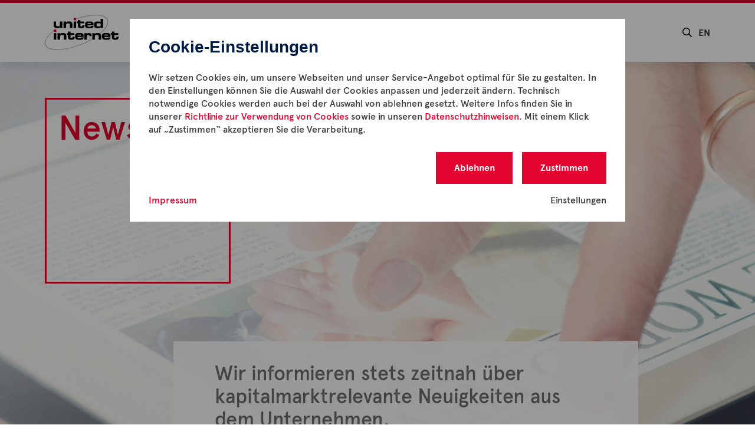

--- FILE ---
content_type: text/html; charset=utf-8
request_url: https://www.united-internet.de/news-presse/pressemitteilungen.html?__frame=_top&__lf=Static&cHash=2b6c8c7728d43e3a703c9b4655b93407
body_size: 9829
content:
<!DOCTYPE html>
<html dir="ltr" lang="de" class="no-js">
<head>

<meta charset="utf-8">
<!-- 
	#####
	  ###
	    #
	#####  igroup Internetagentur GmbH & Co. KG
	#####  Ewald-Renz-Str. 1
	#####  76669 Bad Schönborn
	#####  E-Mail: info@i-group.de
	#####  Internet: www.i-group.de
	###
	#

	This website is powered by TYPO3 - inspiring people to share!
	TYPO3 is a free open source Content Management Framework initially created by Kasper Skaarhoj and licensed under GNU/GPL.
	TYPO3 is copyright 1998-2026 of Kasper Skaarhoj. Extensions are copyright of their respective owners.
	Information and contribution at https://typo3.org/
-->



<title>Pressemeldungen - United Internet AG</title>
<meta name="generator" content="TYPO3 CMS" />
<meta name="description" content="Auf dieser Seite finden Sie die Presse- und Ad-Hoc-Meldungen der United Internet AG zu Ihrer Information." />
<meta name="robots" content="index,follow" />
<meta name="viewport" content="width=device-width, initial-scale=1, maximum-scale=1" />
<meta property="og:type" content="website" />
<meta property="og:site_name" content="United Internet AG" />
<meta property="og:image" content="https://www.united-internet.de/fileadmin/social-share/united-internet.jpg" />
<meta name="twitter:card" content="summary" />
<meta name="twitter:image" content="https://www.united-internet.de/fileadmin/social-share/united-internet.jpg" />
<meta name="theme-color" content="#e2042e" />


<link rel="stylesheet" type="text/css" href="/typo3temp/assets/compressed/e3d48b12f8-d4e0057e6170b24eb65e878659f566df.css.gzip?1616145833" media="all">
<link rel="stylesheet" type="text/css" href="/typo3temp/assets/compressed/merged-7a6fb5d6f7061f70de9cf2a0ccb2f20b-4495c5bcc8422d7399a19d041409e7ed.css.gzip?1764316664" media="all">
<link rel="stylesheet" type="text/css" href="/typo3temp/assets/compressed/merged-7af5c48d2228985cdd55f415c47292e8-63a55bdb991f796b873ea36967f4868b.css.gzip?1764316664" media="print">






<link rel="next" href="/news-presse/pressemitteilungen/seite-2.html?%5Bframe%5D=_top&amp;%5Blf%5D=Static&amp;cHash=0bb7d8c37d3aa62ea05872f8b04808c4" />
			<link rel="apple-touch-icon-precomposed" sizes="57x57" href="/apple-touch-icon-57x57-precomposed.png">
			<link rel="apple-touch-icon-precomposed" sizes="72x72" href="/apple-touch-icon-72x72-precomposed.png">
			<link rel="apple-touch-icon-precomposed" sizes="114x114" href="/apple-touch-icon-114x114-precomposed.png">
			<link rel="apple-touch-icon-precomposed" sizes="144x144" href="/apple-touch-icon-144x144-precomposed.png">
			<link rel="shortcut icon" href="/favicon.ico">
			<link rel="icon" href="/favicon.ico"><script data-ignore="1" data-cookieconsent="statistics" type="text/plain"></script>
<script>var IgTemplateSettings = {"headerScrolledAt":"24","headerScrollToggleMinWidth":"640","bannerAdjust":"1","fixedHorizontalSubMenu":"1","backToTopButtonAt":"300","backToTopButtonAnimationDuration":"400","backToTopButtonMinWidth":"640","hideMetaBarOnScrolled":"1"};</script>
<link rel="canonical" href="https://www.united-internet.de/news-presse/pressemitteilungen.html?__frame=_top&amp;__lf=Static&amp;cHash=2b6c8c7728d43e3a703c9b4655b93407"/>

<link rel="alternate" hreflang="de" href="https://www.united-internet.de/news-presse/pressemitteilungen.html?__frame=_top&amp;__lf=Static&amp;cHash=2b6c8c7728d43e3a703c9b4655b93407"/>
<link rel="alternate" hreflang="en" href="https://www.united-internet.de/en/newsroom/press-releases.html?__frame=_top&amp;__lf=Static&amp;cHash=2b6c8c7728d43e3a703c9b4655b93407"/>
<link rel="alternate" hreflang="x-default" href="https://www.united-internet.de/news-presse/pressemitteilungen.html?__frame=_top&amp;__lf=Static&amp;cHash=2b6c8c7728d43e3a703c9b4655b93407"/>
</head>
<body>

<div class="page-overlay"></div>

<header id="header">
	
	<div class="header-main">
		<div class="row">
			<div class="columns large-12">
				<div class="logo">
					<a href="/" title="United Internet AG"><img src="/typo3conf/ext/ig_template/Resources/Public/Media/united-internet.svg" width="708" height="340"   alt="United Internet AG" ></a>
				</div>
				<div class="row">
					<div class="columns large-12 large-centered">
						<div class="search">
        <input type="checkbox" id="toggle-search" />
        <label for="toggle-search" class="toggle-search">
          <i class="far fa-search"></i>
        </label>
        <div class="search-field tx-indexedsearch-searchbox">
          <button class="search-close"><i class="far fa-times"></i></button>
          <form method="post" action="/suche.html" id="search_form">
            <div class="tx-indexedsearch-hidden-fields">
              <input type="hidden" name="tx_indexedsearch_pi2[action]" value="search"/>
              <input type="hidden" name="tx_indexedsearch_pi2[controller]" value="Search"/>
              <input type="hidden" name="tx_indexedsearch_pi2[search][_sections]" value="0"/>
              <input id="tx_indexedsearch_freeIndexUid" type="hidden" name="tx_indexedsearch_pi2[search][_freeIndexUid]" value="_"/>
              <input type="hidden" name="tx_indexedsearch_pi2[search][pointer]" value="0"/>
              <input type="hidden" name="tx_indexedsearch_pi2[search][ext]" value=""/>
              <input type="hidden" name="tx_indexedsearch_pi2[search][searchType]" value="1"/><input type="hidden" name="tx_indexedsearch_pi2[search][languageUid]" value="0"/>
            </div><div class="tx-indexedsearch-form">
              <input class="tx-indexedsearch-searchbox-sword indexed-search-autocomplete-sword typeahead" type="text" name="tx_indexedsearch_pi2[search][sword]" id="search_input" value="" placeholder="Suche" />
              <span class="search-placeholder"></span>
              <button type="submit" name="tx_indexedsearch_pi2[search][submitButton]" class="tx-indexedsearch-searchbox-button"><i class="far fa-search"></i></button>
            </div>
          </form>
        </div>
      </div>
						
	
		<nav class="menu-language">
			
				
			
				
					<a href="/en/newsroom/press-releases.html?__frame=_top&amp;__lf=Static&amp;cHash=2b6c8c7728d43e3a703c9b4655b93407" hreflang="en" title="EN">EN</a>
				
			
		</nav>
	


						



	<nav class="menu-main">
		
				
	
			
	
			<input type="checkbox" id="toggle-menu-main" class="input-menu" />
			<label for="toggle-menu-main" class="label-menu toggle-menu-main" onclick="">
				<span></span>
			</label>
		

		
	<ul class="level-1">
		
			

			
			
				
			

			<li class=" sub">
				<a href="/unternehmen.html" title="Unternehmen">
					Unternehmen
				</a>
				
					
					
	
			
	
			<input type="checkbox" id="toggle-menu-2" class="input-menu" />
			<label for="toggle-menu-2" class="label-menu">
				
					<i class="far fa-plus"></i>
					<i class="far fa-minus"></i>
				
			</label>
		

		
	<ul class="level-2">
		
			

			
			
				
			

			<li class=" sub">
				<a href="/unternehmen/segmente.html" title="Segmente">
					Segmente
				</a>
				
					
					
	
			
	
			<input type="checkbox" id="toggle-menu-18" class="input-menu" />
			<label for="toggle-menu-18" class="label-menu">
				
					<i class="far fa-plus"></i>
					<i class="far fa-minus"></i>
				
			</label>
		

		
	<ul class="level-3">
		
			

			
			

			<li>
				<a href="/unternehmen/segmente/consumer-access.html" title="Consumer Access">
					Consumer Access
				</a>
				
			</li>
		
			

			
			

			<li>
				<a href="/unternehmen/segmente/business-access.html" title="Business Access">
					Business Access
				</a>
				
			</li>
		
			

			
			

			<li>
				<a href="/unternehmen/segmente/consumer-applications.html" title="Consumer Applications">
					Consumer Applications
				</a>
				
			</li>
		
			

			
			

			<li>
				<a href="/unternehmen/segmente/business-applications.html" title="Business Applications">
					Business Applications
				</a>
				
			</li>
		
		
	</ul>

				
			</li>
		
			

			
			
				
			

			<li class=" sub">
				<a href="/unternehmen/strategie.html" title="Strategie">
					Strategie
				</a>
				
					
					
	
			
	
			<input type="checkbox" id="toggle-menu-81" class="input-menu" />
			<label for="toggle-menu-81" class="label-menu">
				
					<i class="far fa-plus"></i>
					<i class="far fa-minus"></i>
				
			</label>
		

		
	<ul class="level-3">
		
			

			
			

			<li>
				<a href="/unternehmen/strategie/staerken.html" title="Stärken">
					Stärken
				</a>
				
			</li>
		
			

			
			

			<li>
				<a href="/unternehmen/strategie/wachstum.html" title="Wachstum">
					Wachstum
				</a>
				
			</li>
		
			

			
			

			<li>
				<a href="/unternehmen/strategie/internationalisierung.html" title="Internationalisierung">
					Internationalisierung
				</a>
				
			</li>
		
		
	</ul>

				
			</li>
		
			

			
			
				
			

			<li class=" sub">
				<a href="/unternehmen/management.html" title="Management">
					Management
				</a>
				
					
					
	
			
	
			<input type="checkbox" id="toggle-menu-82" class="input-menu" />
			<label for="toggle-menu-82" class="label-menu">
				
					<i class="far fa-plus"></i>
					<i class="far fa-minus"></i>
				
			</label>
		

		
	<ul class="level-3">
		
			

			
			

			<li>
				<a href="/unternehmen/management/vorstand.html" title="Vorstand">
					Vorstand
				</a>
				
			</li>
		
			

			
			

			<li>
				<a href="/unternehmen/management/aufsichtsrat.html" title="Aufsichtsrat">
					Aufsichtsrat
				</a>
				
			</li>
		
		
	</ul>

				
			</li>
		
			

			
			
				
			

			<li class=" sub">
				<a href="/unternehmen/verantwortung.html" title="Verantwortung">
					Verantwortung
				</a>
				
					
					
	
			
	
			<input type="checkbox" id="toggle-menu-83" class="input-menu" />
			<label for="toggle-menu-83" class="label-menu">
				
					<i class="far fa-plus"></i>
					<i class="far fa-minus"></i>
				
			</label>
		

		
	<ul class="level-3">
		
			

			
			

			<li>
				<a href="/unternehmen/verantwortung/unternehmensfuehrung.html" title="Unternehmensführung">
					Unternehmensführung
				</a>
				
			</li>
		
			

			
			

			<li>
				<a href="/unternehmen/verantwortung/werte.html" title="Werte">
					Werte
				</a>
				
			</li>
		
			

			
			

			<li>
				<a href="/unternehmen/verantwortung/lieferketten.html" title="Lieferketten">
					Lieferketten
				</a>
				
			</li>
		
		
	</ul>

				
			</li>
		
			

			
			
				
			

			<li class=" sub">
				<a href="/unternehmen/nachhaltigkeit/unser-ansatz.html" title="Nachhaltigkeit">
					Nachhaltigkeit
				</a>
				
					
					
	
			
	
			<input type="checkbox" id="toggle-menu-84" class="input-menu" />
			<label for="toggle-menu-84" class="label-menu">
				
					<i class="far fa-plus"></i>
					<i class="far fa-minus"></i>
				
			</label>
		

		
	<ul class="level-3">
		
			

			
			

			<li>
				<a href="/unternehmen/nachhaltigkeit/unser-ansatz.html" title="Unser Ansatz">
					Unser Ansatz
				</a>
				
			</li>
		
			

			
			

			<li>
				<a href="/unternehmen/nachhaltigkeit/corporate-digital-responsibility.html" title="Corporate Digital Responsibility">
					Corporate Digital Responsibility
				</a>
				
			</li>
		
			

			
			

			<li>
				<a href="/unternehmen/nachhaltigkeit/klima-und-umweltschutz.html" title="Klima- und Umweltschutz">
					Klima- und Umweltschutz
				</a>
				
			</li>
		
			

			
			

			<li>
				<a href="/unternehmen/nachhaltigkeit/soziales-engagement.html" title="Soziales Engagement">
					Soziales Engagement
				</a>
				
			</li>
		
			

			
			

			<li>
				<a href="/unternehmen/nachhaltigkeit/united-internet-als-arbeitgeber.html" title="United Internet als Arbeitgeber">
					United Internet als Arbeitgeber
				</a>
				
			</li>
		
		
	</ul>

				
			</li>
		
		
	</ul>

				
			</li>
		
			

			
			
				
			

			<li class=" sub">
				<a href="/marken.html" title="Marken">
					Marken
				</a>
				
					
					
	
			
	
			<input type="checkbox" id="toggle-menu-3" class="input-menu" />
			<label for="toggle-menu-3" class="label-menu">
				
					<i class="far fa-plus"></i>
					<i class="far fa-minus"></i>
				
			</label>
		

		
	<ul class="level-2">
		
			

			
			

			<li>
				<a href="/marken/1und1.html" title="1&amp;1">
					1&amp;1
				</a>
				
			</li>
		
			

			
			

			<li>
				<a href="/marken/11-versatel.html" title="1&amp;1 Versatel">
					1&amp;1 Versatel
				</a>
				
			</li>
		
			

			
			

			<li>
				<a href="/marken/gmx.html" title="GMX">
					GMX
				</a>
				
			</li>
		
			

			
			

			<li>
				<a href="/marken/webde.html" title="WEB.DE">
					WEB.DE
				</a>
				
			</li>
		
			

			
			

			<li>
				<a href="/marken/strato.html" title="STRATO">
					STRATO
				</a>
				
			</li>
		
			

			
			

			<li>
				<a href="/marken/ionos.html" title="IONOS">
					IONOS
				</a>
				
			</li>
		
			

			
			

			<li>
				<a href="/marken/mailcom.html" title="mail.com">
					mail.com
				</a>
				
			</li>
		
			

			
			

			<li>
				<a href="/marken/arsys.html" title="Arsys">
					Arsys
				</a>
				
			</li>
		
			

			
			

			<li>
				<a href="/marken/fasthosts.html" title="Fasthosts">
					Fasthosts
				</a>
				
			</li>
		
			

			
			

			<li>
				<a href="/marken/internetx.html" title="InterNetX">
					InterNetX
				</a>
				
			</li>
		
			

			
			

			<li>
				<a href="/marken/united-domains.html" title="united-domains">
					united-domains
				</a>
				
			</li>
		
			

			
			

			<li>
				<a href="/marken/homepl.html" title="home.pl">
					home.pl
				</a>
				
			</li>
		
			

			
			

			<li>
				<a href="/marken/world4you.html" title="World4You">
					World4You
				</a>
				
			</li>
		
			

			
			

			<li>
				<a href="/marken/sedo.html" title="Sedo">
					Sedo
				</a>
				
			</li>
		
			

			
			

			<li>
				<a href="/marken/united-internet-media.html" title="United Internet Media">
					United Internet Media
				</a>
				
			</li>
		
			

			
			

			<li>
				<a href="/marken/we22.html" title="we22">
					we22
				</a>
				
			</li>
		
		
	</ul>

				
			</li>
		
			

			
			
				
			

			<li class=" sub">
				<a href="/investor-relations.html" title="Investor Relations">
					Investor Relations
				</a>
				
					
					
	
			
	
			<input type="checkbox" id="toggle-menu-4" class="input-menu" />
			<label for="toggle-menu-4" class="label-menu">
				
					<i class="far fa-plus"></i>
					<i class="far fa-minus"></i>
				
			</label>
		

		
	<ul class="level-2">
		
			

			
			

			<li>
				<a href="/investor-relations/equity-story.html" title="Equity Story">
					Equity Story
				</a>
				
			</li>
		
			

			
			
				
			

			<li class=" sub">
				<a href="/investor-relations/aktie.html" title="Aktie">
					Aktie
				</a>
				
					
					
	
			
	
			<input type="checkbox" id="toggle-menu-75" class="input-menu" />
			<label for="toggle-menu-75" class="label-menu">
				
					<i class="far fa-plus"></i>
					<i class="far fa-minus"></i>
				
			</label>
		

		
	<ul class="level-3">
		
			

			
			

			<li>
				<a href="/investor-relations/aktie/daten-fakten.html" title="Daten &amp; Fakten">
					Daten &amp; Fakten
				</a>
				
			</li>
		
			

			
			

			<li>
				<a href="/investor-relations/aktie/dividende.html" title="Dividende">
					Dividende
				</a>
				
			</li>
		
			

			
			

			<li>
				<a href="/investor-relations/aktie/aktienrueckkauf.html" title="Aktienrückkauf">
					Aktienrückkauf
				</a>
				
			</li>
		
			

			
			

			<li>
				<a href="/investor-relations/aktie/analysten-coverage.html" title="Analysten-Coverage">
					Analysten-Coverage
				</a>
				
			</li>
		
			

			
			

			<li>
				<a href="/investor-relations/aktie/konsensus-schaetzungen.html" title="Konsensus-Schätzungen">
					Konsensus-Schätzungen
				</a>
				
			</li>
		
		
	</ul>

				
			</li>
		
			

			
			
				
			

			<li class=" sub">
				<a href="/investor-relations/publikationen.html" title="Publikationen">
					Publikationen
				</a>
				
					
					
	
			
	
			<input type="checkbox" id="toggle-menu-19" class="input-menu" />
			<label for="toggle-menu-19" class="label-menu">
				
					<i class="far fa-plus"></i>
					<i class="far fa-minus"></i>
				
			</label>
		

		
	<ul class="level-3">
		
			

			
			

			<li>
				<a href="/investor-relations/publikationen/meldungen.html" title="Meldungen">
					Meldungen
				</a>
				
			</li>
		
			

			
			

			<li>
				<a href="/investor-relations/publikationen/praesentationen.html" title="Präsentationen">
					Präsentationen
				</a>
				
			</li>
		
			

			
			

			<li>
				<a href="/investor-relations/publikationen/berichte.html" title="Berichte">
					Berichte
				</a>
				
			</li>
		
		
	</ul>

				
			</li>
		
			

			
			
				
			

			<li class=" sub">
				<a href="/investor-relations/hauptversammlung.html" title="Hauptversammlung">
					Hauptversammlung
				</a>
				
					
					
	
			
	
			<input type="checkbox" id="toggle-menu-101" class="input-menu" />
			<label for="toggle-menu-101" class="label-menu">
				
					<i class="far fa-plus"></i>
					<i class="far fa-minus"></i>
				
			</label>
		

		
	<ul class="level-3">
		
			

			
			

			<li>
				<a href="/investor-relations/hauptversammlung/2025.html" title="2025">
					2025
				</a>
				
			</li>
		
			

			
			

			<li>
				<a href="/investor-relations/hauptversammlung/2024.html" title="2024">
					2024
				</a>
				
			</li>
		
			

			
			

			<li>
				<a href="/investor-relations/hauptversammlung/2023.html" title="2023">
					2023
				</a>
				
			</li>
		
			

			
			

			<li>
				<a href="/investor-relations/hauptversammlung/2022.html" title="2022">
					2022
				</a>
				
			</li>
		
			

			
			

			<li>
				<a href="/investor-relations/hauptversammlung/2021.html" title="2021">
					2021
				</a>
				
			</li>
		
			

			
			

			<li>
				<a href="/investor-relations/hauptversammlung/2020.html" title="2020">
					2020
				</a>
				
			</li>
		
			

			
			

			<li>
				<a href="/investor-relations/hauptversammlung/2019.html" title="2019">
					2019
				</a>
				
			</li>
		
			

			
			

			<li>
				<a href="/investor-relations/hauptversammlung/2018.html" title="2018">
					2018
				</a>
				
			</li>
		
			

			
			

			<li>
				<a href="/investor-relations/hauptversammlung/2017.html" title="2017">
					2017
				</a>
				
			</li>
		
			

			
			

			<li>
				<a href="/investor-relations/hauptversammlung/2016.html" title="2016">
					2016
				</a>
				
			</li>
		
			

			
			

			<li>
				<a href="/investor-relations/hauptversammlung/2015.html" title="2015">
					2015
				</a>
				
			</li>
		
			

			
			

			<li>
				<a href="/investor-relations/hauptversammlung/2014.html" title="2014">
					2014
				</a>
				
			</li>
		
			

			
			

			<li>
				<a href="/investor-relations/hauptversammlung/2013.html" title="2013">
					2013
				</a>
				
			</li>
		
			

			
			

			<li>
				<a href="/investor-relations/hauptversammlung/2012.html" title="2012">
					2012
				</a>
				
			</li>
		
			

			
			

			<li>
				<a href="/investor-relations/hauptversammlung/2011.html" title="2011">
					2011
				</a>
				
			</li>
		
			

			
			

			<li>
				<a href="/investor-relations/hauptversammlung/2010.html" title="2010">
					2010
				</a>
				
			</li>
		
		
	</ul>

				
			</li>
		
			

			
			
				
			

			<li class=" sub">
				<a href="/investor-relations/corporate-governance.html" title="Corporate Governance">
					Corporate Governance
				</a>
				
					
					
	
			
	
			<input type="checkbox" id="toggle-menu-102" class="input-menu" />
			<label for="toggle-menu-102" class="label-menu">
				
					<i class="far fa-plus"></i>
					<i class="far fa-minus"></i>
				
			</label>
		

		
	<ul class="level-3">
		
			

			
			
				
			

			<li class=" sub">
				<a href="/investor-relations/corporate-governance/entsprechenserklaerungen/2024-1.html" title="Entsprechenserklärungen">
					Entsprechenserklärungen
				</a>
				
					
					
	
			
	
			<input type="checkbox" id="toggle-menu-375" class="input-menu" />
			<label for="toggle-menu-375" class="label-menu">
				
					<i class="far fa-plus"></i>
					<i class="far fa-minus"></i>
				
			</label>
		

		
	<ul class="level-4">
		
			

			
			

			<li>
				<a href="/investor-relations/corporate-governance/entsprechenserklaerungen/2024-1.html" title="2025">
					2025
				</a>
				
			</li>
		
			

			
			

			<li>
				<a href="/investor-relations/corporate-governance/entsprechenserklaerungen/2024.html" title="2024">
					2024
				</a>
				
			</li>
		
			

			
			

			<li>
				<a href="/investor-relations/corporate-governance/entsprechenserklaerungen/2023.html" title="2023">
					2023
				</a>
				
			</li>
		
			

			
			

			<li>
				<a href="/investor-relations/corporate-governance/entsprechenserklaerungen/2022.html" title="2022">
					2022
				</a>
				
			</li>
		
			

			
			

			<li>
				<a href="/investor-relations/corporate-governance/entsprechenserklaerungen/2021.html" title="2021">
					2021
				</a>
				
			</li>
		
		
	</ul>

				
			</li>
		
			

			
			

			<li>
				<a href="/investor-relations/corporate-governance/stimmrechtsmitteilungen.html" title="Stimmrechtsmitteilungen">
					Stimmrechtsmitteilungen
				</a>
				
			</li>
		
			

			
			

			<li>
				<a href="/investor-relations/directors-dealings.html" title="Directors&#039; Dealings">
					Directors&#039; Dealings
				</a>
				
			</li>
		
		
	</ul>

				
			</li>
		
			

			
			

			<li>
				<a href="/investor-relations/finanzkalender.html" title="Finanzkalender">
					Finanzkalender
				</a>
				
			</li>
		
			

			
			
				
			

			<li class=" sub">
				<a href="/investor-relations/ansprechpartner.html" title="Ansprechpartner">
					Ansprechpartner
				</a>
				
					
					
	
			
	
			<input type="checkbox" id="toggle-menu-103" class="input-menu" />
			<label for="toggle-menu-103" class="label-menu">
				
					<i class="far fa-plus"></i>
					<i class="far fa-minus"></i>
				
			</label>
		

		
	<ul class="level-3">
		
			

			
			

			<li>
				<a href="/investor-relations/ansprechpartner/ir-newsletter.html" title="IR Newsletter">
					IR Newsletter
				</a>
				
			</li>
		
		
	</ul>

				
			</li>
		
		
	</ul>

				
			</li>
		
			

			
				
			
			
				
			

			<li class="act sub">
				<a href="/news-presse/pressemitteilungen.html" title="Newsroom">
					Newsroom
				</a>
				
					
					
	
			
	
			<input type="checkbox" id="toggle-menu-5" class="input-menu" />
			<label for="toggle-menu-5" class="label-menu">
				
					<i class="far fa-plus"></i>
					<i class="far fa-minus"></i>
				
			</label>
		

		
	<ul class="level-2">
		
			

			
				
			
			
				
			

			<li class="act sub">
				<a href="/news-presse/pressemitteilungen.html" title="Pressemitteilungen">
					Pressemitteilungen
				</a>
				
					
					
	
			
	
			<input type="checkbox" id="toggle-menu-67" class="input-menu" />
			<label for="toggle-menu-67" class="label-menu">
				
					<i class="far fa-plus"></i>
					<i class="far fa-minus"></i>
				
			</label>
		

		
	<ul class="level-3">
		
			

			
			

			<li>
				<a href="/news-presse/pressemitteilungen/2025.html" title="">
					2025
				</a>
				
			</li>
		
			

			
			

			<li>
				<a href="/news-presse/pressemitteilungen/2024.html" title="">
					2024
				</a>
				
			</li>
		
			

			
			

			<li>
				<a href="/news-presse/pressemitteilungen/2023.html" title="">
					2023
				</a>
				
			</li>
		
			

			
			

			<li>
				<a href="/news-presse/pressemitteilungen/2022.html" title="">
					2022
				</a>
				
			</li>
		
			

			
			

			<li>
				<a href="/news-presse/pressemitteilungen/2021.html" title="">
					2021
				</a>
				
			</li>
		
		
	</ul>

				
			</li>
		
			

			
			

			<li>
				<a href="/news-presse/news-unserer-marken.html" title="News unserer Marken">
					News unserer Marken
				</a>
				
			</li>
		
			

			
			
				
			

			<li class=" sub">
				<a href="/news-presse/media-center/logos.html" title="Media Center">
					Media Center
				</a>
				
					
					
	
			
	
			<input type="checkbox" id="toggle-menu-69" class="input-menu" />
			<label for="toggle-menu-69" class="label-menu">
				
					<i class="far fa-plus"></i>
					<i class="far fa-minus"></i>
				
			</label>
		

		
	<ul class="level-3">
		
			

			
			

			<li>
				<a href="/news-presse/media-center/logos.html" title="Logos">
					Logos
				</a>
				
			</li>
		
			

			
			

			<li>
				<a href="/news-presse/media-center/vorstand.html" title="Vorstand">
					Vorstand
				</a>
				
			</li>
		
			

			
			

			<li>
				<a href="/news-presse/media-center/standorte.html" title="Standorte">
					Standorte
				</a>
				
			</li>
		
		
	</ul>

				
			</li>
		
			

			
			
				
			

			<li class=" sub">
				<a href="/news-presse/ansprechpartner.html" title="Ansprechpersonen">
					Ansprechpersonen
				</a>
				
					
					
	
			
	
			<input type="checkbox" id="toggle-menu-70" class="input-menu" />
			<label for="toggle-menu-70" class="label-menu">
				
					<i class="far fa-plus"></i>
					<i class="far fa-minus"></i>
				
			</label>
		

		
	<ul class="level-3">
		
			

			
			

			<li>
				<a href="/news-presse/ansprechpartner/11.html" title="1&amp;1">
					1&amp;1
				</a>
				
			</li>
		
			

			
			

			<li>
				<a href="/news-presse/ansprechpartner/ionos.html" title="IONOS">
					IONOS
				</a>
				
			</li>
		
			

			
			

			<li>
				<a href="/news-presse/ansprechpartner/gmx.html" title="GMX">
					GMX
				</a>
				
			</li>
		
			

			
			

			<li>
				<a href="/news-presse/ansprechpartner/webde.html" title="WEB.DE">
					WEB.DE
				</a>
				
			</li>
		
			

			
			

			<li>
				<a href="/news-presse/ansprechpartner/strato.html" title="STRATO">
					STRATO
				</a>
				
			</li>
		
			

			
			

			<li>
				<a href="/news-presse/ansprechpartner/mailcom.html" title="mail.com">
					mail.com
				</a>
				
			</li>
		
			

			
			

			<li>
				<a href="/news-presse/ansprechpartner/arsys.html" title="arsys">
					arsys
				</a>
				
			</li>
		
			

			
			

			<li>
				<a href="/news-presse/ansprechpartner/fasthosts.html" title="fasthosts">
					fasthosts
				</a>
				
			</li>
		
			

			
			

			<li>
				<a href="/news-presse/ansprechpartner/homepl.html" title="home.pl">
					home.pl
				</a>
				
			</li>
		
			

			
			

			<li>
				<a href="/news-presse/ansprechpartner/world4you.html" title="World4You">
					World4You
				</a>
				
			</li>
		
			

			
			

			<li>
				<a href="/news-presse/ansprechpartner/internetx.html" title="InterNetX">
					InterNetX
				</a>
				
			</li>
		
			

			
			

			<li>
				<a href="/news-presse/ansprechpartner/united-domains.html" title="united-domains">
					united-domains
				</a>
				
			</li>
		
			

			
			

			<li>
				<a href="/news-presse/ansprechpartner/sedo.html" title="sedo">
					sedo
				</a>
				
			</li>
		
			

			
			

			<li>
				<a href="/news-presse/ansprechpartner/united-internet-media.html" title="United Internet Media">
					United Internet Media
				</a>
				
			</li>
		
			

			
			

			<li>
				<a href="/news-presse/ansprechpartner/11-versatel.html" title="1&amp;1 Versatel">
					1&amp;1 Versatel
				</a>
				
			</li>
		
		
	</ul>

				
			</li>
		
			

			
			

			<li>
				<a href="/news-presse/presse-kontakt.html" title="Presse-Kontakt">
					Presse-Kontakt
				</a>
				
			</li>
		
		
	</ul>

				
			</li>
		
			

			
			

			<li>
				<a href="https://www.united-internet.de/jobs-karriere/" target="_blank" title="Jobs &amp; Karriere">
					Jobs &amp; Karriere
				</a>
				
			</li>
		
		
			
			
		
	</ul>

			
	</nav>










					</div>
				</div>
			</div>
		</div>
	</div>
</header>

<main>
	<!--TYPO3SEARCH_begin-->
    
		
			
				
			
		

		<div class="banner-wrap">
			<div class="banner header-with-box" style="background-image: url(/fileadmin/news/newsroom-united-internet.jpg);">
				<div class="row banner-content-row">
					<div class="columns small-7 xsmall-6 xmedium-6 large-4">
						
								<div class="square-box bgTransparent">
									<div class="square-box-content">
										
										
											
										
										<h1>News</h1>
									</div>
								</div>
							
					</div>
					<div class="columns small-7 small-offset-5 xsmall-6 xsmall-offset-0 xmedium-5 xmedium-offset-1 large-3 large-offset-5">
						
					</div>
				</div>
			</div>
			
				<div class="row row-overlap-box">
					<div class="columns small-12 large-7 large-offset-3">
						<div class="overlap-box">
							<p class="h2">Wir informieren stets zeitnah über kapitalmarktrelevante Neuigkeiten aus dem Unternehmen.</p>
						</div>
					</div>
				</div>
			
		</div>
		<div class="row">
			<!--TYPO3SEARCH_end-->
			<div class="columns small-12 large-3">
				


	
		

		<nav class="menu-sub">
			
		<ul class="level-1">
			
				

				
					
				
				
					
				

				<li class="act sub">
					<a href="/news-presse/pressemitteilungen.html" title="Pressemitteilungen">
						<i class="far fa-long-arrow-right"></i>Pressemitteilungen
					</a>

					
						
		<input type="checkbox" id="toggle-menu-sub-67" class="input-menu" />
		<label for="toggle-menu-sub-67" class="label-menu">
			<i class="far fa-plus"></i>
			<i class="far fa-minus"></i>
		</label>
	
					

					
						
						
		<ul class="level-2">
			
				

				
				

				<li>
					<a href="/news-presse/pressemitteilungen/2025.html" title="">
						2025
					</a>

					

					
				</li>
			
				

				
				

				<li>
					<a href="/news-presse/pressemitteilungen/2024.html" title="">
						2024
					</a>

					

					
				</li>
			
				

				
				

				<li>
					<a href="/news-presse/pressemitteilungen/2023.html" title="">
						2023
					</a>

					

					
				</li>
			
				

				
				

				<li>
					<a href="/news-presse/pressemitteilungen/2022.html" title="">
						2022
					</a>

					

					
				</li>
			
				

				
				

				<li>
					<a href="/news-presse/pressemitteilungen/2021.html" title="">
						2021
					</a>

					

					
				</li>
			
		</ul>
	
					
				</li>
			
				

				
				

				<li>
					<a href="/news-presse/news-unserer-marken.html" title="News unserer Marken">
						<i class="far fa-long-arrow-right"></i>News unserer Marken
					</a>

					

					
				</li>
			
				

				
				
					
				

				<li class=" sub">
					<a href="/news-presse/media-center/logos.html" title="Media Center">
						<i class="far fa-long-arrow-right"></i>Media Center
					</a>

					

					
				</li>
			
				

				
				
					
				

				<li class=" sub">
					<a href="/news-presse/ansprechpartner.html" title="Ansprechpersonen">
						<i class="far fa-long-arrow-right"></i>Ansprechpersonen
					</a>

					

					
				</li>
			
				

				
				

				<li>
					<a href="/news-presse/presse-kontakt.html" title="Presse-Kontakt">
						<i class="far fa-long-arrow-right"></i>Presse-Kontakt
					</a>

					

					
				</li>
			
		</ul>
	
		</nav>
	

	

	


			</div>
			<!--TYPO3SEARCH_begin-->
			<div class="columns small-12 large-9">
				<div class="subpage-content">
					

		<div id="c72" class="frame frame-default frame-type-igtemplate_container frame-layout-0">
			
			
				



			
			
				

    



			
			

    
    

		
				

				
						
					
			

		<div class="row row-9-columns">
			<div class="columns small-9 large-7">
				

		<div id="c36" class="frame frame-default frame-type-list frame-layout-0">
			
			
				



			
			
				

    



			
			

    
        



<div class="news">
	
	
			
					<div class="frame-space-after-medium">
						<div class="row align-middle">
							<div class="column shrink">Filtern nach</div>
							<div class="column">
								
	<select onchange="location.href=this.options[this.selectedIndex].value;" class="news-category-filter">
		
		
		
		

		
				
			
		<option value="/news-presse/pressemitteilungen.html">Alle Meldungen</option>
		
			
			
					
				

			
			<option  value="/news-presse/pressemitteilungen/ad-hoc-news.html">
				Ad Hoc News
			</option>

			
		
			
			
					
				

			
			<option  value="/news-presse/pressemitteilungen/corporate-news.html">
				Corporate News
			</option>

			
		
	</select>

							</div>
						</div>
					</div>
				
		

</div>

    


			
				



			
			
				



			
		</div>
	




		<div id="c29" class="frame frame-default frame-type-list frame-layout-0">
			
			
				



			
			
				

    



			
			

    
        



<div class="news">
	
	<!--TYPO3SEARCH_end-->
	
			
			
			
			<div class="news-list-view" id="news-container-29">
				
				
						




							
								
<!--
	=====================
		Partials/List/Item.html
-->



		
	
			<article class="row articletype-0" itemscope="itemscope" itemtype="http://schema.org/Article">
				<div class="small-9 medium-10 large-10 columns">
					
	<p>
		<a class="link-bodycolor" title="Ad-hoc-Mitteilung nach Art. 17 MAR: United Internet verkauft 1&amp;1 Versatel an die 1&amp;1 AG" href="/investor-relations/publikationen/meldungen/meldungen-detail/news/ad-hoc-mitteilung-nach-art-17-mar-united-internet-verkauft-11-versatel-an-die-11-ag.html">
			<span class="text-small">

	

<time itemprop="datePublished" datetime="2025-11-21">
	21.11.2025, 18:31 Uhr
</time>
</span>
			<br><span itemprop="headline">Ad-hoc-Mitteilung nach Art. 17 MAR: United Internet verkauft 1&1 Versatel an die 1&1 AG</span>
		</a>
	</p>

				</div>
				<div class="small-3 medium-2 large-2 columns">
					
						<p class="news-related news-related-files">
	
		<a href="/fileadmin/user_upload/Ad-hoc_United_Internet_Versatel_21112025_d.pdf" class="news-related-files-link arrow-down-link" target="_blank">
			pdf
		</a>
		
	
</p>

					
				</div>
			</article>
		

	











							
								
<!--
	=====================
		Partials/List/Item.html
-->



		
	
			<article class="row articletype-0" itemscope="itemscope" itemtype="http://schema.org/Article">
				<div class="small-9 medium-10 large-10 columns">
					
	<p>
		<a class="link-bodycolor" title="United Internet mit erfolgreichen ersten 9 Monaten 2025" href="/investor-relations/publikationen/meldungen/meldungen-detail/news/united-internet-mit-erfolgreichen-ersten-9-monaten-2025.html">
			<span class="text-small">

	

<time itemprop="datePublished" datetime="2025-11-11">
	11.11.2025, 07:30 Uhr
</time>
</span>
			<br><span itemprop="headline">United Internet mit erfolgreichen ersten 9 Monaten 2025</span>
		</a>
	</p>

				</div>
				<div class="small-3 medium-2 large-2 columns">
					
						<p class="news-related news-related-files">
	
		<a href="/fileadmin/user_upload/CN_United_Internet_AG_9M_2025_de.pdf" class="news-related-files-link arrow-down-link" target="_blank">
			pdf
		</a>
		
	
</p>

					
				</div>
			</article>
		

	











							
								
<!--
	=====================
		Partials/List/Item.html
-->



		
	
			<article class="row articletype-0" itemscope="itemscope" itemtype="http://schema.org/Article">
				<div class="small-9 medium-10 large-10 columns">
					
	<p>
		<a class="link-bodycolor" title="United Internet mit erfolgreichem 1. Halbjahr 2025" href="/investor-relations/publikationen/meldungen/meldungen-detail/news/united-internet-mit-erfolgreichem-1-halbjahr-2025.html">
			<span class="text-small">

	

<time itemprop="datePublished" datetime="2025-08-07">
	07.08.2025, 07:30 Uhr
</time>
</span>
			<br><span itemprop="headline">United Internet mit erfolgreichem 1. Halbjahr 2025</span>
		</a>
	</p>

				</div>
				<div class="small-3 medium-2 large-2 columns">
					
						<p class="news-related news-related-files">
	
		<a href="/fileadmin/user_upload/CN_United_Internet_AG_H1_2025_de.pdf" class="news-related-files-link arrow-down-link" target="_blank">
			pdf
		</a>
		
	
</p>

					
				</div>
			</article>
		

	











							
								
<!--
	=====================
		Partials/List/Item.html
-->



		
	
			<article class="row articletype-0" itemscope="itemscope" itemtype="http://schema.org/Article">
				<div class="small-9 medium-10 large-10 columns">
					
	<p>
		<a class="link-bodycolor" title="Öffentliches Erwerbsangebot für 1&amp;1 Aktien zu EUR 18,50 – United Internet- Anteil an 1&amp;1 soll auf bis zu 90 % ausgebaut werden" href="/investor-relations/publikationen/meldungen/meldungen-detail/news/oeffentliches-erwerbsangebot-fuer-11-aktien-zu-eur-1850-united-internet-anteil-an-11-soll-auf-bis-zu-90-ausgebaut-werden.html">
			<span class="text-small">

	

<time itemprop="datePublished" datetime="2025-05-16">
	16.05.2025, 08:09 Uhr
</time>
</span>
			<br><span itemprop="headline">Öffentliches Erwerbsangebot für 1&1 Aktien zu EUR 18,50 – United Internet- Anteil an 1&1 soll auf bis zu 90 % ausgebaut werden</span>
		</a>
	</p>

				</div>
				<div class="small-3 medium-2 large-2 columns">
					
						<p class="news-related news-related-files">
	
		<a href="/fileadmin/user_upload/CN_United_Internet_AG_OEffentliches_Erwerbsangebot__2025_160525.pdf" class="news-related-files-link arrow-down-link" target="_blank">
			pdf
		</a>
		
	
</p>

					
				</div>
			</article>
		

	











							
								
<!--
	=====================
		Partials/List/Item.html
-->



		
	
			<article class="row articletype-0" itemscope="itemscope" itemtype="http://schema.org/Article">
				<div class="small-9 medium-10 large-10 columns">
					
	<p>
		<a class="link-bodycolor" title="United Internet mit gutem Start ins Geschäftsjahr 2025" href="/investor-relations/publikationen/meldungen/meldungen-detail/news/united-internet-mit-gutem-start-ins-geschaeftsjahr-2025.html">
			<span class="text-small">

	

<time itemprop="datePublished" datetime="2025-05-12">
	12.05.2025, 07:30 Uhr
</time>
</span>
			<br><span itemprop="headline">United Internet mit gutem Start ins Geschäftsjahr 2025</span>
		</a>
	</p>

				</div>
				<div class="small-3 medium-2 large-2 columns">
					
						<p class="news-related news-related-files">
	
		<a href="/fileadmin/user_upload/CN_United_Internet_AG_Q1_2025_120525_d.pdf" class="news-related-files-link arrow-down-link" target="_blank">
			pdf
		</a>
		
	
</p>

					
				</div>
			</article>
		

	











							
								
<!--
	=====================
		Partials/List/Item.html
-->



		
	
			<article class="row articletype-0" itemscope="itemscope" itemtype="http://schema.org/Article">
				<div class="small-9 medium-10 large-10 columns">
					
	<p>
		<a class="link-bodycolor" title="Ad-hoc-Mitteilung nach Art. 17 MAR: United Internet mit finalen Geschäftszahlen 2024, Dividendenvorschlag und Ausblick 2025" href="/investor-relations/publikationen/meldungen/meldungen-detail/news/ad-hoc-mitteilung-nach-art-17-mar-united-internet-mit-vorlaeufigem-ergebnis-1-halbjahr-2024-und-aktualisierter-prognose-2024-1-1.html">
			<span class="text-small">

	

<time itemprop="datePublished" datetime="2025-03-25">
	25.03.2025, 18:14 Uhr
</time>
</span>
			<br><span itemprop="headline">Ad-hoc-Mitteilung nach Art. 17 MAR: United Internet mit finalen Geschäftszahlen 2024, Dividendenvorschlag und Ausblick 2025</span>
		</a>
	</p>

				</div>
				<div class="small-3 medium-2 large-2 columns">
					
						<p class="news-related news-related-files">
	
		<a href="/fileadmin/user_upload/Ad-hoc_United_Internet_GJ_2024_250325_d.pdf" class="news-related-files-link arrow-down-link" target="_blank">
			pdf
		</a>
		
	
</p>

					
				</div>
			</article>
		

	











							
								
<!--
	=====================
		Partials/List/Item.html
-->



		
	
			<article class="row articletype-0" itemscope="itemscope" itemtype="http://schema.org/Article">
				<div class="small-9 medium-10 large-10 columns">
					
	<p>
		<a class="link-bodycolor" title="Ad-hoc-Mitteilung nach Art. 17 MAR: Vorläufige Geschäftszahlen 2024 bestätigen Umsatzprognose, Ergebniskennzahlen außerplanmäßig belastet durch höhere Aufwendungen für den Ausbau des 1&amp;1 Mobilfunknetzes" href="/investor-relations/publikationen/meldungen/meldungen-detail/news/ad-hoc-mitteilung-nach-art-17-mar-united-internet-mit-vorlaeufigem-ergebnis-1-halbjahr-2024-und-aktualisierter-prognose-2024-1.html">
			<span class="text-small">

	

<time itemprop="datePublished" datetime="2025-02-13">
	13.02.2025, 21:01 Uhr
</time>
</span>
			<br><span itemprop="headline">Ad-hoc-Mitteilung nach Art. 17 MAR: Vorläufige Geschäftszahlen 2024 bestätigen Umsatzprognose, Ergebniskennzahlen außerplanmäßig belastet durch höhere Aufwendungen für den Ausbau des 1&1 Mobilfunknetzes</span>
		</a>
	</p>

				</div>
				<div class="small-3 medium-2 large-2 columns">
					
						<p class="news-related news-related-files">
	
		<a href="/fileadmin/user_upload/Ad-hoc_United_Internet_Vorl_Zahlen_2024_130225.pdf" class="news-related-files-link arrow-down-link" target="_blank">
			pdf
		</a>
		
	
</p>

					
				</div>
			</article>
		

	











							
						


	
	
		
			
			
				
			
		

		<div class="page-navigation">
			<ul class="pagination">
				
				
					
							<li class="current">1</li>
						
				
					
							<li>
								
										<a href="/news-presse/pressemitteilungen/seite-2.html?%5Bframe%5D=_top&amp;%5Blf%5D=Static&amp;cHash=0bb7d8c37d3aa62ea05872f8b04808c4">2</a>
									
							</li>
						
				
					
							<li>
								
										<a href="/news-presse/pressemitteilungen/seite-3.html?%5Bframe%5D=_top&amp;%5Blf%5D=Static&amp;cHash=0bb7d8c37d3aa62ea05872f8b04808c4">3</a>
									
							</li>
						
				
					
							<li>
								
										<a href="/news-presse/pressemitteilungen/seite-4.html?%5Bframe%5D=_top&amp;%5Blf%5D=Static&amp;cHash=0bb7d8c37d3aa62ea05872f8b04808c4">4</a>
									
							</li>
						
				
					
							<li>
								
										<a href="/news-presse/pressemitteilungen/seite-5.html?%5Bframe%5D=_top&amp;%5Blf%5D=Static&amp;cHash=0bb7d8c37d3aa62ea05872f8b04808c4">5</a>
									
							</li>
						
				
				
					<li class="last next">
						<a href="/news-presse/pressemitteilungen/seite-2.html?%5Bframe%5D=_top&amp;%5Blf%5D=Static&amp;cHash=0bb7d8c37d3aa62ea05872f8b04808c4">
							<i class="far fa-long-arrow-right"></i>
						</a>
					</li>
				
			</ul>
		</div>
	






					
				
				
				
			</div>
		
	<!--TYPO3SEARCH_begin-->

</div>

    


			
				



			
			
				



			
		</div>
	


			</div>
		</div>
	



			
				



			
			
				



			
		</div>
	


				</div>
			</div>
		</div>
	
	<!--TYPO3SEARCH_end-->
</main>
<footer id="footer">
	

		<div id="c63" class="frame frame-default frame-type-igtemplate_footer frame-layout-0">
			
			
				



			
			
				



			
			

    
    

		<div class="row">
			<div class="columns small-12 large-3 xlarge-4 large-order-2 xlarge-offset-1">
				
			</div>
			<div class="columns small-12 medium-7 large-5 xlarge-4 large-order-1">
				
					<nav class="footer-links">
						<ul class="level-1">
							
								<li>
									<a title="Home" href="/">Home</a>
								</li>
							
								<li>
									<a title="Kontakt" href="/kontakt.html">Kontakt</a>
								</li>
							
								<li>
									<a title="Impressum" href="/impressum.html">Impressum</a>
								</li>
							
								<li>
									<a title="Datenschutz" href="/datenschutz.html">Datenschutz</a>
								</li>
							
								<li>
									<a title="Rechtliche Hinweise" href="/rechtliche-hinweise.html">Rechtliche Hinweise</a>
								</li>
							
								<li>
									<a title="Hinweisgebersystem" target="_blank" href="https://unitedinternet.integrityline.com/frontpage">Hinweisgebersystem</a>
								</li>
							
								<li>
									<a title="Unternehmen" href="/unternehmen.html">Unternehmen</a>
								</li>
							
								<li>
									<a title="Marken" href="/marken.html">Marken</a>
								</li>
							
								<li>
									<a title="Investor Relations" href="/investor-relations.html">Investor Relations</a>
								</li>
							
								<li>
									<a title="Newsroom" href="/news-presse.html">Newsroom</a>
								</li>
							
								<li>
									<a title="Jobs &amp; Karriere" target="_blank" href="https://www.united-internet.de/jobs-karriere/">Jobs &amp; Karriere</a>
								</li>
							
						</ul>
					</nav>
				
			</div>
			<div class="columns small-12 medium-5 large-4 xlarge-3 large-order-3 footer-right-column">
				<div class="footer-social-copyright-wrap">
					<div class="footer-social-links">
						
						
							<a href="https://www.linkedin.com/company/united-internet-ag" target="_blank" rel="noreferrer">
								<i class="fab fa-linkedin-in"></i>
							</a>
						
						
							<a href="https://twitter.com/unitedinternet?lang=de" target="_blank" rel="noreferrer">
								<i class="fab fa-twitter"></i>
							</a>
						
						
							<a href="https://www.xing.com/companies/unitedinternetag" target="_blank" rel="noreferrer">
								<i class="fab fa-xing"></i>
							</a>
						
					</div>
					<div class="footer-copyright">Copyright &copy;  United Internet AG</div>
				</div>
			</div>
		</div>
	



			
				



			
			
				



			
		</div>
	


</footer>

<!-- Piwik -->
<script data-ignore="1" data-cookieconsent="statistics" type="text/plain">
	/* 

 */
</script>
<!-- End Piwik Code -->

<!-- Begin INDEED conversion code -->
<script data-ignore="1" data-cookieconsent="statistics" type="text/plain">
	/* 


 */
</script>
<script data-ignore="1" data-cookieconsent="statistics" type="text/plain" data-src="//conv.indeed.com/applyconversion.js"></script>
<!-- End INDEED conversion code -->

<script type="text/javascript" src="/typo3conf/ext/ig_template/Resources/Public/Dist/Js/dp_cookieconsent.js"></script>
<script src="/typo3temp/assets/compressed/merged-66577d5403dc34d1db6c21de6b7fae17-9dca2caf28661478856d365e9c6e90b1.js.gzip?1764316664"></script>
<script src="https://cdn.united-internet.de/ui-corporate/9c2134ba72b4/e713d3c0e46d/launch-03f83ba1e2f4.min.js" async="async"></script>
<script src="/typo3temp/assets/compressed/merged-a438354e3a3b7c36d7a60d33935699d2-7bfe70cdb98c3f4a51a82f22309426af.js.gzip?1764316664"></script>

<script type="application/ld+json">{"@context":"http:\/\/schema.org","@type":"BreadcrumbList","itemListElement":[{"@type":"ListItem","position":1,"item":{"@id":"https:\/\/www.united-internet.de\/","name":"Home"}},{"@type":"ListItem","position":2,"item":{"@id":"https:\/\/www.united-internet.de\/news-presse.html","name":"Newsroom"}}]}</script>

<!-- Begin Cookie Consent plugin by Dirk Persky - https://github.com/DirkPersky/typo3-dp_cookieconsent -->
<script type="text/plain" data-ignore="1" data-dp-cookieDesc="layout">
    <h3 class="privacy-consent--heading">Cookie-Einstellungen</h3>

<p class="privacy-consent--text">
    Wir setzen Cookies ein, um unsere Webseiten und unser Service-Angebot optimal für Sie zu gestalten. In den Einstellungen können Sie die Auswahl der Cookies anpassen und jederzeit ändern. Technisch notwendige Cookies werden auch bei der Auswahl von ablehnen gesetzt. Weitere Infos finden Sie in unserer <a href="/cookies.html" target="_blank">Richtlinie zur Verwendung von Cookies</a> sowie in unseren <a href="/datenschutz.html" target="_blank">Datenschutzhinweisen</a>. Mit einem Klick auf „Zustimmen“ akzeptieren Sie die Verarbeitung.
</p>




<a href="/impressum.html" target="_blank" class="imprint">Impressum</a>
<span id="dp--cookie-check-settings" class="settings" onclick="toggleSettings()">Einstellungen</span>
</script>
<script type="text/plain" data-ignore="1" data-dp-cookieSelect="layout">
    <div class="dp--cookie-check hidden" xmlns:f="http://www.w3.org/1999/html">
    <div>
        <label for="dp--cookie-require">
            <input type="hidden" name="" value="" /><input disabled="disabled" class="dp--check-box" id="dp--cookie-require" type="checkbox" name="" value="" checked="checked" />
            Notwendig
        </label>
        <span id="dp--cookie-require-details" class="privacy-consent--label-details" onclick="toggleDetailsDescription('require')">Details</span>
    </div>
    <div>
        <label for="dp--cookie-statistics">
            <input class="dp--check-box" id="dp--cookie-statistics" type="checkbox" name="" value="" />
            Analyse
        </label>
        <span id="dp--cookie-statistics-details" class="privacy-consent--label-details" onclick="toggleDetailsDescription('statistics')">Details</span>
    </div>
</div>

<div id="dp--cookie-require-description" class="hidden">
    Technisch erforderliche Cookies ermöglichen die Navigation auf unserer Website, das Abrufen aller Informationen und sind für bestimmte Funktionalitäten wie Sprachauswahl erforderlich.
</div>

<div id="dp--cookie-statistics-description" class="hidden">
    Wir setzen Cookies zu statistischen Zwecken ein, um Ihr Nutzerverhalten besser zu verstehen und Sie bei Ihrer Navigation auf unseren Seiten zu unterstützen. Damit ist es uns möglich zu erfassen, wie die Website genutzt wird, um die Gestaltung unseres Angebots kontinuierlich zu verbessern.
</div>
</script>
<script type="text/plain" data-ignore="1" data-dp-cookieRevoke="layout">
    <div class="cc-revoke dp--revoke {{classes}}">
    <i class="dp--icon-fingerprint"></i>
</div>


</script>
<script type="text/plain" data-ignore="1" data-dp-cookieIframe="layout">
    <div class="dp--overlay-inner">
    <div class="dp--overlay-header">{{notice}}</div>
    <div class="dp--overlay-description">{{desc}}</div>
    <div class="dp--overlay-button">
        <button class="db--overlay-submit" onclick="window.DPCookieConsent.forceAccept(this)"
                data-cookieconsent="{{type}}" {{style}}>
        {{btn}}
        </button>
    </div>
</div>

</script>
<script type="text/javascript" data-ignore="1">
    window.cookieconsent_options = {
        overlay: {
            notice: false,
    box: {
        background: '#FFFFFF',
            text: '#3D3D3D'
    },
    btn: {
        background: '#E2042E',
            text: '#FFFFFF'
    }
    },
    content: {
        message:'Diese Website benutzt Cookies, die für den technischen Betrieb der Website erforderlich sind und stets gesetzt werden. Andere Cookies, um Inhalte und Anzeigen zu personalisieren und die Zugriffe auf unsere Website zu analysieren, werden nur mit Ihrer Zustimmung gesetzt. Außerdem geben wir Informationen zu Ihrer Verwendung unserer Website an unsere Partner für soziale Medien, Werbung und Analysen weiter.',
            dismiss:'Auswahl bestätigen',
            /* Using a "deny" translation ID is on purpose - the button text is mixed up */
            allow:'Ablehnen',
            deny: 'Ablehnen',
            link:'Mehr Infos',
            href:'',
            target:'_blank',

            media: {
            notice: 'Cookie-Hinweis',
                desc: 'Durch das Laden dieser Ressource wird eine Verbindung zu externen Servern hergestellt, die Cookies und andere Tracking-Technologien verwenden, um die Benutzererfahrung zu personalisieren und zu verbessern. Weitere Informationen finden Sie in unserer Datenschutzerklärung.',
                btn: 'Erlaube Cookies und lade diese Ressource',
        },

        'allow-all': 'Zustimmen'
    },
    autoOpen: true || false,
    layout: 'dpextend',
        theme: 'edgeless',
        position: 'top',
        type: 'opt-in',
        revokable: true,
    reloadOnRevoke: true,
    checkboxes: {"statistics":"false","marketing":"false"},
        dismissOnScroll: parseInt('0')||false,
        palette: {
        popup: {
            background: '#FFFFFF',
                text: '#3D3D3D'
        },
        button: {
            background: '#E2042E',
                text: '#FFFFFF',
        }
    }
    };

    function toggleDetailsDescription(descriptionType) {

        if (descriptionType == 'statistics') {
            var element = document.getElementById("dp--cookie-require-description");
            name = "hidden";
            arr = element.className.split(" ");
            if (arr.indexOf(name) == -1) {
                element.className += " " + name;
            }
            var element = document.getElementById("dp--cookie-require-details");
            element.className = "privacy-consent--label-details";
        } else {
            var element = document.getElementById("dp--cookie-statistics-description");
            name = "hidden";
            arr = element.className.split(" ");
            if (arr.indexOf(name) == -1) {
                element.className += " " + name;
            }
            var element = document.getElementById("dp--cookie-statistics-details");
            element.className = "privacy-consent--label-details";
        }

        var element = document.getElementById("dp--cookie-" + descriptionType + "-description");

        if (element.classList) {
            element.classList.toggle("hidden");
        } else {
            // For IE9
            var classes = element.className.split(" ");
            var i = classes.indexOf("hidden");

            if (i >= 0)
                classes.splice(i, 1);
            else
                classes.push("hidden");
            element.className = classes.join(" ");
        }

        var element = document.getElementById("dp--cookie-" + descriptionType + "-details");

        if (element.classList) {
            element.classList.toggle("active");
        } else {
            // For IE9
            var classes = element.className.split(" ");
            var i = classes.indexOf("active");

            if (i >= 0)
                classes.splice(i, 1);
            else
                classes.push("active");
            element.className = classes.join(" ");
        }

    }

    function toggleSettings() {
        var element =  document.getElementsByClassName("dp--cookie-check")[0];

        if (element.classList) {
            element.classList.toggle("hidden");
        } else {
            // For IE9
            var classes = element.className.split(" ");
            var i = classes.indexOf("hidden");

            if (i >= 0)
                classes.splice(i, 1);
            else
                classes.push("hidden");
            element.className = classes.join(" ");
        }

        var element = document.getElementById("dp--cookie-check-settings");

        if (element.classList) {
            element.classList.toggle("hidden");
        } else {
            // For IE9
            var classes = element.className.split(" ");
            var i = classes.indexOf("hidden");

            if (i >= 0)
                classes.splice(i, 1);
            else
                classes.push("hidden");
            element.className = classes.join(" ");
        }

        var element = document.getElementsByClassName("cc-allow")[0];

        if (element.classList) {
            element.classList.toggle("active");
        } else {
            // For IE9
            var classes = element.className.split(" ");
            var i = classes.indexOf("active");

            if (i >= 0)
                classes.splice(i, 1);
            else
                classes.push("active");
            element.className = classes.join(" ");
        }

    }
</script>
<!-- End Cookie Consent plugin -->
</body>
</html>

--- FILE ---
content_type: application/javascript; charset=utf-8
request_url: https://www.united-internet.de/typo3conf/ext/ig_template/Resources/Public/Dist/Js/dp_cookieconsent.js
body_size: 509
content:
function get_cookie(name){
    return document.cookie.split(';').some(c => {
        return c.trim().startsWith(name + '=');
    });
}

function delete_cookie( name, path, domain ) {
    if( get_cookie( name ) ) {
        document.cookie = name + "=" +
            ((path) ? ";path="+path:"")+
            ((domain)?";domain="+domain:"") +
            ";expires=Thu, 01 Jan 1970 00:00:01 GMT";
    }
}

function get_cookieValue(name) {
    var nameEQ = name + "=";
    var ca = document.cookie.split(';');
    for(var i=0;i < ca.length;i++) {
        var c = ca[i];
        while (c.charAt(0)==' ') c = c.substring(1,c.length);
        if (c.indexOf(nameEQ) == 0) return c.substring(nameEQ.length,c.length);
    }
    return null;
}

var host = '.server.lan';
var dp_cookie_consent = JSON.parse(get_cookieValue('dp_cookieconsent_status'));

document.addEventListener('dp--cookie-accept-init', function (e) {
    if(dp_cookie_consent['dp--cookie-statistics'] == false){
        delete_cookie('_pk_id.68.e6bb', '/', host);
        delete_cookie('_pk_ses.68.e6bb', '/', host);

        delete_cookie('s_cc', '/', host);
        delete_cookie('s_nr', '/', host);
        delete_cookie('s_sq', '/', host);
        delete_cookie('s_vi', '/', host);
        delete_cookie('s_lastvisit', '/', host);
        delete_cookie('sc_c28', '/', host);
        delete_cookie('sc_vs', '/', host);
        delete_cookie('s_fid', '/', host);
        delete_cookie('_gid', '/', host);
    };
});

document.addEventListener('dp--cookie-init', function() {
    document.body.setAttribute("data-privacyconsent", 1);
});